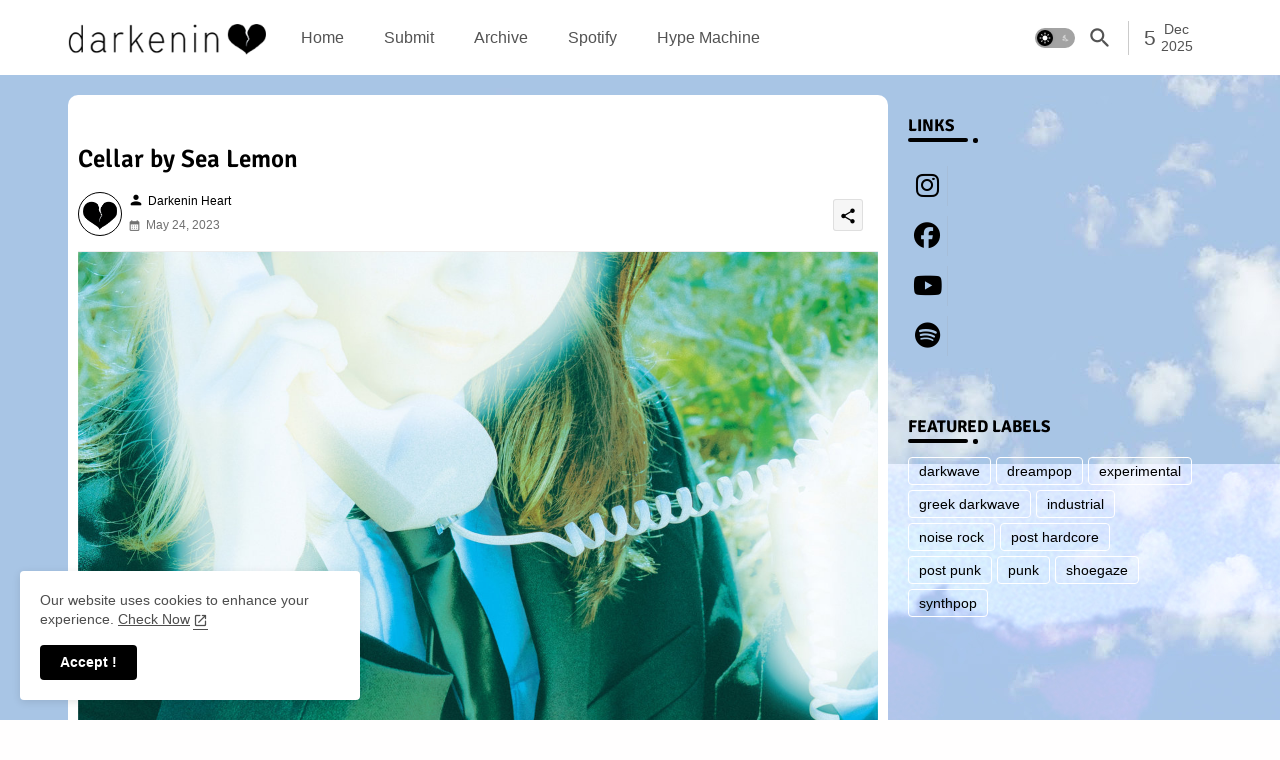

--- FILE ---
content_type: text/plain
request_url: https://www.google-analytics.com/j/collect?v=1&_v=j102&a=1511893847&t=pageview&_s=1&dl=https%3A%2F%2Fwww.darkeninheart.com%2F2023%2F05%2Fcellar-by-sea-lemon.html&ul=en-us%40posix&dt=Cellar%20by%20Sea%20Lemon%20-%20Darkenin%20Heart&sr=1280x720&vp=1280x720&_u=IEBAAEABAAAAACAAI~&jid=698369401&gjid=842766723&cid=922279321.1764932920&tid=UA-167474039-1&_gid=1192197045.1764932920&_r=1&_slc=1&z=38156732
body_size: -452
content:
2,cG-1VFXYYZCX8